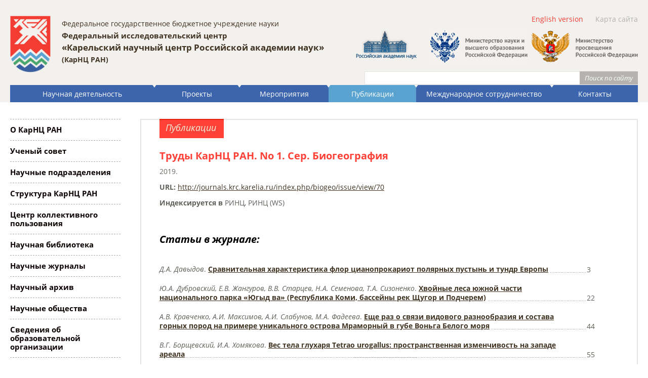

--- FILE ---
content_type: text/html; charset=windows-1251
request_url: http://www.krc.karelia.ru/publ.php?id=18248&plang=r
body_size: 25145
content:
<!DOCTYPE html>
<head>
    <title>КарНЦ РАН. Публикации</title>
    <meta charset="windows-1251">
    <link rel="stylesheet" href="http://www.krc.karelia.ru/css/reset.css">

    <script src='http://www.krc.karelia.ru/js/jquery.js'></script>
    <script src="http://www.krc.karelia.ru/js/jquery.min.js"></script>
    
    <link rel="shortcut icon" href="favicon.ico">

    <script src="http://www.krc.karelia.ru/js/jquery.flexslider.js"></script>
    <link rel="stylesheet" href="http://www.krc.karelia.ru/css/flexslider.css">
    
    <script type='text/javascript' src='http://www.krc.karelia.ru/js/jquery.mousewheel-3.0.6.pack.js'></script>
    <script type='text/javascript' src='http://www.krc.karelia.ru/js/fancybox/jquery.fancybox-1.3.1.js'></script>
    <link rel="stylesheet" type="text/css" href="http://www.krc.karelia.ru/js/fancybox/jquery.fancybox-1.3.1.css">

    <script src='http://www.krc.karelia.ru/js/krc.js'></script>

    <link rel="stylesheet" href="http://www.krc.karelia.ru/css/hmenu.css" />
    <link rel="stylesheet" href="http://www.krc.karelia.ru/css/general.css?v=1">
    <link rel="stylesheet" href="http://www.krc.karelia.ru/css/slider.css?v=1">
    <link rel="stylesheet" href="http://www.krc.karelia.ru/css/tree.css">
    <link rel="stylesheet" href="http://www.krc.karelia.ru/css/style.css">

    
    <!--[if IE]>
    <link rel="stylesheet" href="http://www.krc.karelia.ru/css/style.ie.css">
    <![endif]-->

    <script>
        $(document).ready(function(){
            toggleInstList();
            bigPhoto('Фотография');
            toggleSearchPublForm();
        });
    </script>
<script>
  (function(i,s,o,g,r,a,m){i['GoogleAnalyticsObject']=r;i[r]=i[r]||function(){
  (i[r].q=i[r].q||[]).push(arguments)},i[r].l=1*new Date();a=s.createElement(o),
  m=s.getElementsByTagName(o)[0];a.async=1;a.src=g;m.parentNode.insertBefore(a,m)
  })(window,document,'script','https://www.google-analytics.com/analytics.js','ga');

  ga('create', 'UA-58861415-3', 'auto');
  ga('send', 'pageview');

</script><!-- Yandex.Metrika counter --> <script type="text/javascript" > (function(m,e,t,r,i,k,a){m[i]=m[i]||function(){(m[i].a=m[i].a||[]).push(arguments)}; m[i].l=1*new Date(); for (var j = 0; j < document.scripts.length; j++) {if (document.scripts[j].src === r) { return; }} k=e.createElement(t),a=e.getElementsByTagName(t)[0],k.async=1,k.src=r,a.parentNode.insertBefore(k,a)}) (window, document, "script", "https://mc.yandex.ru/metrika/tag.js", "ym"); ym(92719336, "init", { clickmap:true, trackLinks:true, accurateTrackBounce:true, webvisor:true }); </script> <noscript><div><img src="https://mc.yandex.ru/watch/92719336" style="position:absolute; left:-9999px;" alt="" /></div></noscript> <!-- /Yandex.Metrika counter --></head>
<body>
<!-- Google Tag Manager -->
<noscript><iframe src="//www.googletagmanager.com/ns.html?id=GTM-57CXFS"
height="0" width="0" style="display:none;visibility:hidden"></iframe></noscript>
<script>(function(w,d,s,l,i){w[l]=w[l]||[];w[l].push({'gtm.start':
new Date().getTime(),event:'gtm.js'});var f=d.getElementsByTagName(s)[0],
j=d.createElement(s),dl=l!='dataLayer'?'&l='+l:'';j.async=true;j.src=
'//www.googletagmanager.com/gtm.js?id='+i+dl;f.parentNode.insertBefore(j,f);
})(window,document,'script','dataLayer','GTM-57CXFS');</script>
<!-- End Google Tag Manager --><!--LiveInternet counter--><script type="text/javascript"><!--
new Image().src = "http://counter.yadro.ru/hit?r"+
escape(document.referrer)+((typeof(screen)=="undefined")?"":
";s"+screen.width+"*"+screen.height+"*"+(screen.colorDepth?
screen.colorDepth:screen.pixelDepth))+";u"+escape(document.URL)+
";h"+escape(document.title.substring(0,80))+
";"+Math.random();//--></script><!--/LiveInternet-->
    <div class="head">
        <div class="container clearfix">
            <div class="site-logo">
                <a href="/"><img src="/images/logo.png" width="90" height="126" alt="" title="" border=0></a>
                <p><a href="/" class="site-title fgbun">Федеральное государственное бюджетное учреждение науки</a></p>

                <p><a href="/" class="site-title for-ru">Федеральный исследовательский центр</a></p>   
                <p><a href="/" class="site-title frc">&laquo;Карельский научный центр Российской академии наук&raquo;</a></p>
                <p class="abbr">(КарНЦ РАН)</p>
                
            </div>
            
            <div class="site-search clearfix">
                <a href="/publ.php?id=18248&plang=e" class="site-lang">English version</a>                
                <a href="/map.php" class="top-menu">Карта сайта</a>
                <!--a href="#" class="user-enter">Вход для пользователей</a-->
        <div class="top-banners">
                    <!--a href="http://ras.ru" class="top-banner ras-link">Российская академия наук</a>
                    <a href="http://minobrnauki.gov.ru/" class="top-banner minobr-link">Министерство науки и высшего образования РФ</a-->
                    <a href="https://new.ras.ru" style="margin-right:20px;"><img src="/images/banner_ras_top.png" width="120" height="57" alt="" title="" border=0></a>
                    <a href="http://minobrnauki.gov.ru/"><img src="/images/minobrnauki.png" width="192" height="64" alt="" title="" border=0></a>
                    <a href="http://edu.gov.ru/"><img src="/images/minpros.png" width="211" height="64" alt="" title="" border=0></a>
        </div>
                <form action="/search.php" class="top-search">
                            <div class="top-search-text"><input type="text" name="search_words"></div>
                            <div class="top-search-submit"><input type="submit" value="Поиск по сайту"></div>
                </form>
            </div>
            
            <ul class="hor-menu">

                                <li>
                    <a class="hor-menu-item" href="/section.php?plang=r&id=114">Научная деятельность</a>
                    <ul>
                        <li><a class="hor-menu-sub-item" href="/section.php?plang=r&id=47">Основные направления исследований</a></li>
                        <li><a class="hor-menu-sub-item" href="/section.php?plang=r&id=1403">Основные результаты научной деятельности</a></li>
                        <li><a class="hor-menu-sub-item" href="https://bus.gov.ru/pub/agency/135804/tasks/">Государственное задание КарНЦ РАН на очередной финансовый<br>год</a></li>
                        <li><a class="hor-menu-sub-item" href="/section.php?plang=r&id=3519">Сведения для оценки результативности деятельности за<br>2015-2017 годы</a></li>
                    </ul>
                </li>
                <li>
                    <a class="hor-menu-item" href="/project.php?plang=r">Проекты</a>
                    <ul>
                        <li><a class="hor-menu-sub-item" href="/project.php?is_complex=1&plang=r">Комплексные проекты</a></li>
                        <li><a class="hor-menu-sub-item" href="/project.php?id=P18&plang=r">Институт водных проблем Севера</a></li>
                        <li><a class="hor-menu-sub-item" href="/project.php?id=P13&plang=r">Институт биологии</a></li>
                        <li><a class="hor-menu-sub-item" href="/project.php?id=P16&plang=r">Институт геологии</a></li>
                        <li><a class="hor-menu-sub-item" href="/project.php?id=P17&plang=r">Институт леса</a></li>
                        <li><a class="hor-menu-sub-item" href="/project.php?id=P2&plang=r">Институт прикладных математических исследований</a></li>
                        <li><a class="hor-menu-sub-item" href="/project.php?id=P19&plang=r">Институт экономики</a></li>
                        <li><a class="hor-menu-sub-item" href="/project.php?id=P20&plang=r">Институт языка, литературы и истории</a></li>
                        <li><a class="hor-menu-sub-item" href="/project.php?id=P136&plang=r">Отдел комплексных научных исследований</a></li>
                    </ul>
                </li>
                <li>
                    <a class="hor-menu-item" href="/event.php?plang=r">Мероприятия</a>
                </li>
                <li class="hor-menu-open">
                    <a class="hor-menu-item" href="/publ.php?plang=r">Публикации</a>
                    <ul>
                        <li><a class="hor-menu-sub-item" href="rio.php?plang=r">Научные публикации, изданные в РИО КарНЦ РАН</a></li>
                        <li><a class="hor-menu-sub-item" href="http://transactions.krc.karelia.ru/">Труды КарНЦ РАН</a></li>
                    </ul>
                </li>
                <li>
                    <a class="hor-menu-item" href="http://international.krc.karelia.ru/">Международное сотрудничество</a>
                </li>
                <li>
                    <a class="hor-menu-item" href="contact.php?plang=r">Контакты</a>
                </li>
            </ul><!-- hor-menu-->
            
        </div>
    </div>
    
    <div class="main">
        <div class="container clearfix">
            <div class="left-col">
                <div class="main-menu">
                                            <div class="main-menu-item">
                            <a href="/section.php?plang=r&id=312">О КарНЦ РАН</a>                        </div>
                        <div class="main-menu-item">
                            <a href="/section.php?plang=r&id=12">Ученый совет</a>                        </div>
                        <div class="main-menu-item">
                            <a href="/section.php?plang=r&id=1379">Научные подразделения</a>                        </div>
                        <div class="main-menu-item">
                            <a href="/section.php?plang=r&id=11">Структура КарНЦ РАН</a>                        </div>
                        <div class="main-menu-item">
                            <a href="/section.php?plang=r&id=3006">Центр коллективного пользования</a>                        </div>
                        <div class="main-menu-item">
                            <a href="http://library.krc.karelia.ru/">Научная библиотека</a>                        </div>
                        <div class="main-menu-item">
                            <a href="/section.php?plang=r&id=646">Научные журналы</a>                        </div>
                        <div class="main-menu-item">
                            <a href="http://archive.krc.karelia.ru">Научный архив</a>                        </div>
                        <div class="main-menu-item">
                            <a href="/section.php?plang=r&id=1226">Научные общества</a>                        </div>
                        <div class="main-menu-item">
                            <a href="/section.php?plang=r&id=3915">Сведения об образовательной организации</a>                        </div>
                        <div class="main-menu-item">
                            <a href="/section.php?plang=r&id=32">Аспирантура</a>                        </div>
                        <div class="main-menu-item">
                            <a href="/section.php?plang=r&id=4090">Совет аспирантов</a>                        </div>
                        <div class="main-menu-item">
                            <a href="/member.php?plang=r">Сотрудники</a>                        </div>
                </div>
                
  
                <div class="vk">
		    КарНЦ РАН <BR>в социальных сетях                    <div>
                    <a href="https://vk.com/karrc"><img src="/images/vk3.png" width="25" height="25" alt="VKontakte" title="VKontakte" border=0></a>
					<a href="https://max.ru/id1001041594_gos"><img src="/images/Max.png" width="25" height="25" alt="Max" title="Max" border=0></a>
                    <a href="https://t.me/kareliascience"><img src="/images/tg.png" width="25" height="25" alt="Telegram" title="Telegram" border=0></a>
                    <a href="https://www.youtube.com/channel/UCJUC-ZdrVnp7rijf3tTIY5Q"><img src="/images/youtube.png" width="25" height="25" alt="Youtube" title="Youtube" border=0></a></div>
                </div>    
                    <!--a href="https://www.instagram.com/karelia.science/"><img src="/images/instagram.png" width="25" height="25" alt="Instagram" title="Instagram" border=0></a-->
                    <!--a href="https://www.facebook.com/KarRC.RAS"><img src="/images/fb.png" width="25" height="25" alt="Facebook" title="Facebook" border=0></a-->
                                <div class="ver-menu">                    <a href="/section.php?plang=r&id=983">КарНЦ РАН в СМИ</a>                    <a href="/section.php?plang=r&id=3176">Совет молодых ученых</a>                    <a href="http://profcom.krc.karelia.ru/">Профком</a>                    <a href="/section.php?plang=r&id=3656">Партнеры КарНЦ РАН</a>                    <a href="/section.php?plang=r&id=119">Научные информационные ресурсы КарНЦ РАН</a>                    <a href="/section.php?plang=r&id=2864">Уникальные научные установки</a>                    <a href="/section.php?plang=r&id=1154">Госзакупки</a>                    <a href="/section.php?plang=r&id=3175">Противодействие коррупции</a>                    <a href="/section.php?plang=r&id=3991">«Национальные проекты России»</a>                    <a href="/section.php?plang=r&id=267">Полезные ссылки</a>                    <a href="https://krcmail.krc.karelia.ru/">Проверить почту</a>                    <a href="/section.php?plang=r&id=120">Фотогалерея</a>                </div>
            </div><!-- left-col -->
            
            <div class="main-col">
                <div class="page">
                    <div class="section-head">Публикации</div>
<div class="publ-page">
<div class="publ-title">Труды КарНЦ РАН. No 1. Сер. Биогеография</div><div class="publ-info">2019. </div>
<div class="publ-url"><b>URL:</b> <a href="http://journals.krc.karelia.ru/index.php/biogeo/issue/view/70">http://journals.krc.karelia.ru/index.php/biogeo/issue/view/70</a></div>
<div class="publ-url"><b>Индексируется в</b> РИНЦ, РИНЦ (WS)</div>
</div><BR clear=all><H2>Статьи в журнале:</H2>
<table CELLSPACING=5 width=100% class="dotted">
<tr valign=bottom><TD class=label><span class="nolabel"><i>Д.А. Давыдов</i>. <b><a href="/publ.php?plang=r&id=18255">Сравнительная характеристика флор цианопрокариот полярных пустынь и тундр Европы</a></b></span></TD><TD width=50>3</TD></tr><tr valign=bottom><TD class=label><span class="nolabel"><i>Ю.А. Дубровский, Е.В. Жангуров, В.В. Старцев, Н.А. Семенова, Т.А. Сизоненко</i>. <b><a href="/publ.php?plang=r&id=18263">Хвойные леса южной части национального парка «Югыд ва» (Республика Коми, бассейны рек Щугор и Подчерем)</a></b></span></TD><TD width=50>22</TD></tr><tr valign=bottom><TD class=label><span class="nolabel"><i>А.В. Кравченко, А.И. Максимов, А.И. Слабунов, М.А. Фадеева</i>. <b><a href="/publ.php?plang=r&id=18264">Еще раз о связи видового разнообразия и состава горных пород на примере уникального острова Мраморный в губе Воньга Белого моря</a></b></span></TD><TD width=50>44</TD></tr><tr valign=bottom><TD class=label><span class="nolabel"><i>В.Г. Борщевский, И.А. Хомякова</i>. <b><a href="/publ.php?plang=r&id=18265">Вес тела глухаря Tetrao urogallus: пространственная изменчивость на западе ареала</a></b></span></TD><TD width=50>55</TD></tr><tr valign=bottom><TD class=label><span class="nolabel"><i>Е.В. Письмаркина, В.В. Бялт, А.А. Егоров</i>. <b><a href="/publ.php?plang=r&id=18316">Находки чужеродных видов сосудистых растений в Ямало-Ненецком автономном округе (Россия)</a></b></span></TD><TD width=50>75</TD></tr><tr valign=bottom><TD class=label><span class="nolabel"><i>О.Н. Ежов, И.В. Змитрович, А.В. Руоколайнен</i>. <b><a href="/publ.php?plang=r&id=18317">Новые данные об афиллофоровых грибах и некоторых других группах макромицетов Соловецкого архипелага</a></b></span></TD><TD width=50>85</TD></tr><tr valign=bottom><TD class=label><span class="nolabel"><b><span class="book-section">Краткие сообщения</span></b></span></TD><TD width=50>93</TD></tr><tr valign=bottom><TD class=label><span class="nolabel"><i>Ю.Р. Химич, И.В. Змитрович</i>. <b><a href="/publ.php?plang=r&id=18319">Новые находки афиллофороидных грибов в Мурманской области. 2. Печенгский район</a></b></span></TD><TD width=50>93</TD></tr><tr valign=bottom><TD class=label><span class="nolabel"><i>А.В. Кравченко</i>. <b><a href="/publ.php?plang=r&id=18320">Заметки о некоторых редких видах архангельской флоры</a></b></span></TD><TD width=50>101</TD></tr><tr valign=bottom><TD class=label><span class="nolabel"><i>И.А. Никонорова, А.П. Кутенков, С.В. Бугмырин, Е.П. Иешко</i>. <b><a href="/publ.php?plang=r&id=18321">Гельминты обыкновенной бурозубки Sorex araneus на территории заповедника «Кивач»</a></b></span></TD><TD width=50>106</TD></tr><tr valign=bottom><TD class=label><span class="nolabel"><b><span class="book-section">Хроника</span></b></span></TD><TD width=50>112</TD></tr><tr valign=bottom><TD class=label><span class="nolabel"><i>В.Г. Стороженко, А.В. Руоколайнен</i>. <b><span class="book-section"><a href="/publ.php?plang=r&id=18324">X Международная конференция «Проблемы лесной фитопатологии и микологии» (Петрозаводск, 15–19 октября 2018 г.)</a></span></b></span></TD><TD width=50>112</TD></tr><tr valign=bottom><TD class=label><span class="nolabel"><b><span class="book-section">Рецензии и библиография</span></b></span></TD><TD width=50>118</TD></tr><tr valign=bottom><TD class=label><span class="nolabel"><b><span class="book-section"><a href="/publ.php?plang=r&id=18325">Рецензия на книгу Е. А. Боровичева и М. А. Бойчук "Мохообразные заповедника "Пасвик"</a></span></b></span></TD><TD width=50>118</TD></tr></TR></TABLE>                    <div class="page-bottom">
                        <div class="page-bottom-right">
Последние изменения: 31 января 2019                        </div>
                    </div>
                </div>
            </div><!-- main-col -->

        </div>
    </div><!-- main -->

    <footer>
        <div class="container bottom">
            <!--div class="table"-->
                <div class="bottom-col bottom-menu">
                                                    
                    <a href="http://www.krc.karelia.ru/section.php?plang=r&id=312">О КарНЦ РАН</a>
                                                    
                    <a href="http://www.krc.karelia.ru/section.php?plang=r&id=45">Амбулатория</a>
                                                    
                    <a href="http://library.krc.karelia.ru/">Научная библиотека</a>
                                                    
                    <a href="http://www.krc.karelia.ru/section.php?plang=r&id=646">Научные журналы</a>
                                                    
                    <a href="http://www.krc.karelia.ru/section.php?plang=r&id=917">Научный архив</a>
                                                    
                    <a href="http://www.krc.karelia.ru/section.php?plang=r&id=1226">Научные общества</a>
                                                    
                    <a href="http://www.krc.karelia.ru/section.php?plang=r&id=32">Аспирантура</a>
                                                    
                    <a href="http://www.krc.karelia.ru/section.php?plang=r&id=48">Сотрудники</a>
                                                    
                    <a href="http://www.krc.karelia.ru/section.php?plang=r&id=983">КарНЦ РАН в СМИ</a>
                                                    
                    <a href="http://www.krc.karelia.ru/section.php?plang=r&id=1154">Госзакупки</a>
                                    </div>
                
                                <div class="bottom-col bottom-menu">
                                                    
                    <a href=section.php?id=12><span>Ученый совет</span></a>
                                                    
                    <a href=http://water.krc.karelia.ru/><span>Институт водных проблем Севера</span></a>
                                                    
                    <a href=http://ib.krc.karelia.ru/><span>Институт биологии</span></a>
                                                    
                    <a href=http://igkrc.ru/><span>Институт геологии</span></a>
                                                    
                    <a href=http://forestry.krc.karelia.ru><span>Институт леса</span></a>
                                                    
                    <a href=http://mathem.krc.karelia.ru/><span>Институт прикладных математических исследований</span></a>
                                                    
                    <a href=http://economy.krc.karelia.ru/><span>Институт экономики</span></a>
                                                    
                    <a href=http://illhportal.krc.karelia.ru/><span>Институт языка, литературы и истории</span></a>
                                                    
                    <a href=http://okni.krc.karelia.ru/><span>Отдел комплексных научных исследований</span></a>
                                    </div>
                                
                                <div class="bottom-col bottom-menu">
                                                    
                    <a href="http://www.krc.karelia.ru/section.php?plang=r&id=114">Научная деятельность</a>
                                                    
                    <a href="http://international.krc.karelia.ru/">Международное сотрудничество</a>
                                                    
                    <a href="/project.php?plang=r">Проекты</a>
                                                    
                    <a href="/publ.php?plang=r">Публикации</a>
                                                    
                    <a href="news.php?plang=r">Новости</a>
                                                    
                    <a href="/advert.php?plang=r">Объявления</a>
                                                    
                    <a href="/event.php?plang=r">Мероприятия</a>
                                                    
                    <a href="section.php?plang=r&id=0">Полезные ссылки</a>
                                                    
                    <a href="contact.php?plang=r">Контакты</a>
                                    </div>
                                
                <div class="bottom-col bottom-search">
                    <form action="/search.php">
                        <input type="text" name="search_words">
                        <div class="bottom-search-submit"><input type="submit" value="Искать на сайте"></div>
                    </form>
                    
                    <div class="counters">
                        <!--script type="text/javascript" src="//yandex.st/share/share.js" charset="utf-8"></script>
                        <div class="yashare-auto-init" data-yashareL10n="ru" data-yashareQuickServices="yaru,vkontakte,twitter,odnoklassniki,moimir" data-yashareType="icon" ></div-->
<!--LiveInternet counter--><script type="text/javascript"><!--
document.write("<a href='http://www.liveinternet.ru/stat/krc.karelia.ru/index.html' "+
"target=_blank><img src='//counter.yadro.ru/hit?t14.5;r"+
escape(document.referrer)+((typeof(screen)=="undefined")?"":
";s"+screen.width+"*"+screen.height+"*"+(screen.colorDepth?
screen.colorDepth:screen.pixelDepth))+";u"+escape(document.URL)+
";h"+escape(document.title.substring(0,80))+";"+Math.random()+
"' alt='' title='LiveInternet: показано число просмотров за 24"+
" часа, посетителей за 24 часа и за сегодня' "+
"border='0' width='88' height='31'><\/a>")
//--></script><!--/LiveInternet-->                        <a href="http://yandex.ru/cy?base=0&amp;host=www.krc.karelia.ru"><img src="http://www.yandex.ru/cycounter?www.krc.karelia.ru" width="88" height="31" alt="Индекс цитирования" border="0" /></a><!-- Виджет версии для слабовидящих -->
<span itemprop="copy">
<script>d=document,n=d.getElementsByTagName("script")[0],s=d.createElement("script"),s.type="text/javascript",s.async=!0,s.src=("https://special.prolexgroup.ru/api/v1/specversion.js"),f=function(){n.parentNode.insertBefore(s,n)},f();</script> 
<!-- /Виджет версии для слабовидящих -->
</span>
                    </div>
                    <div class="copyright">
                        <span class="copy-left">&copy;</span> Федеральное государственное бюджетное учреждение науки Федеральный исследовательский центр "Карельский научный центр Российской академии наук", <a href="https://creativecommons.org/licenses/by/4.0/deed.ru" class="nowrap">CC-BY 4.0</a>                    </div>
                </div>

            <!--/div-->
        </div>
        
        <div class="developer">
            Создание сайта: <a href="http://mathem.krc.karelia.ru/structure.php?id=P3">ИКТ ИПМИ КарНЦ РАН</a>        </div>
    </footer>
</body>


--- FILE ---
content_type: text/css
request_url: http://www.krc.karelia.ru/css/slider.css?v=1
body_size: 1060
content:
.main-news .flexslider { 
    background: #eae5d8;
    border: none;
    -webkit-border-radius: none; 
    -moz-border-radius: none; 
    -o-border-radius: none; 
    border-radius: none; 
    -webkit-box-shadow: none; 
    -moz-box-shadow: none; 
    -o-box-shadow: none; 
    box-shadow: none;
    margin: 14px 0 0; 
}

 .flex-direction-nav a  { 
    width: 23px; 
    height: 68px;
    margin: 0;
    opacity: 1; 
}

.flexslider .flex-prev,
.flexslider:hover .flex-prev { 
    left: 0; 
    opacity: 1; 
    top: 40%;
}

.flexslider .flex-next,
.flexslider:hover .flex-next { 
    opacity: 1; 
    right: 0; 
    top: 40%;
}

.flex-direction-nav a:before { 
    display: block;
}

.flex-direction-nav a.flex-prev:before  { 
    content: url(/images/nav_prev.png);
    left: 0;
}

.flex-direction-nav a.flex-next:before  { 
    content: url(/images/nav_next.png);
    left: 0;
}

.flexslider .slides li {
    position:relative;
}


.flexslider li {
    list-style-type: none;
    margin-left: 0;
}



--- FILE ---
content_type: text/plain
request_url: https://www.google-analytics.com/j/collect?v=1&_v=j102&a=1170087372&t=pageview&_s=1&dl=http%3A%2F%2Fwww.krc.karelia.ru%2Fpubl.php%3Fid%3D18248%26plang%3Dr&ul=en-us%40posix&dt=%D0%9A%D0%B0%D1%80%D0%9D%D0%A6%20%D0%A0%D0%90%D0%9D.%20%D0%9F%D1%83%D0%B1%D0%BB%D0%B8%D0%BA%D0%B0%D1%86%D0%B8%D0%B8&sr=1280x720&vp=1280x720&_u=IEBAAEABAAAAACAAI~&jid=1630034399&gjid=1941217965&cid=1817616050.1768357495&tid=UA-58861415-3&_gid=1340565469.1768357495&_r=1&_slc=1&z=864430430
body_size: -450
content:
2,cG-5LG2XB3CVR

--- FILE ---
content_type: application/javascript
request_url: http://www.krc.karelia.ru/js/fancybox/jquery.fancybox-1.3.1.js
body_size: 37489
content:
/*
 * FancyBox - jQuery Plugin
 * Simple and fancy lightbox alternative
 *
 * Examples and documentation at: http://fancybox.net
 * 
 * Copyright (c) 2008 - 2010 Janis Skarnelis
 *
 * Version: 1.3.1 (05/03/2010)
 * Requires: jQuery v1.3+
 *
 * Dual licensed under the MIT and GPL licenses:
 *   http://www.opensource.org/licenses/mit-license.php
 *   http://www.gnu.org/licenses/gpl.html
 */

(function($) {

    var tmp, loading, overlay, wrap, outer, inner, close, nav_left, nav_right,

        selectedIndex = 0, selectedOpts = {}, selectedArray = [], currentIndex = 0, currentOpts = {}, currentArray = [],

        ajaxLoader = null, imgPreloader = new Image(), imgRegExp = /\.(jpg|gif|png|bmp|jpeg)(.*)?$/i, swfRegExp = /[^\.]\.(swf)\s*$/i,

        loadingTimer, loadingFrame = 1,

        start_pos, final_pos, busy = false, shadow = 20, fx = $.extend($('<div/>')[0], { prop: 0 }), titleh = 0, 

        isIE6 = !$.support.opacity && !window.XMLHttpRequest,

        /*
         * Private methods 
         */

        fancybox_abort = function() {
            loading.hide();

            imgPreloader.onerror = imgPreloader.onload = null;

            if (ajaxLoader) {
                ajaxLoader.abort();
            }

            tmp.empty();
        },

        fancybox_error = function() {
            $.fancybox('<p id="fancybox_error">The requested content cannot be loaded.<br />Please try again later.</p>', {
                'scrolling'     : 'no',
                'padding'       : 20,
                'transitionIn'  : 'none',
                'transitionOut' : 'none'
            });
        },

        fancybox_get_viewport = function() {
            return [ $(window).width(), $(window).height(), $(document).scrollLeft(), $(document).scrollTop() ];
        },

        fancybox_get_zoom_to = function () {
            var view    = fancybox_get_viewport(),
                to      = {},

                margin = currentOpts.margin,
                resize = currentOpts.autoScale,

                horizontal_space    = (shadow + margin) * 2,
                vertical_space      = (shadow + margin) * 2,
                double_padding      = (currentOpts.padding * 2),
                
                ratio;

            if (currentOpts.width.toString().indexOf('%') > -1) {
                to.width = ((view[0] * parseFloat(currentOpts.width)) / 100) - (shadow * 2) ;
                resize = false;

            } else {
                to.width = currentOpts.width + double_padding;
            }

            if (currentOpts.height.toString().indexOf('%') > -1) {
                to.height = ((view[1] * parseFloat(currentOpts.height)) / 100) - (shadow * 2);
                resize = false;

            } else {
                to.height = currentOpts.height + double_padding;
            }

            if (resize && (to.width > (view[0] - horizontal_space) || to.height > (view[1] - vertical_space))) {
                if (selectedOpts.type == 'image' || selectedOpts.type == 'swf') {
                    horizontal_space    += double_padding;
                    vertical_space      += double_padding;

                    ratio = Math.min(Math.min( view[0] - horizontal_space, currentOpts.width) / currentOpts.width, Math.min( view[1] - vertical_space, currentOpts.height) / currentOpts.height);

                    to.width    = Math.round(ratio * (to.width  - double_padding)) + double_padding;
                    to.height   = Math.round(ratio * (to.height - double_padding)) + double_padding;

                } else {
                    to.width    = Math.min(to.width,    (view[0] - horizontal_space));
                    to.height   = Math.min(to.height,   (view[1] - vertical_space));
                }
            }

            to.top  = view[3] + ((view[1] - (to.height  + (shadow * 2 ))) * 0.5);
            to.left = view[2] + ((view[0] - (to.width   + (shadow * 2 ))) * 0.5);

            if (currentOpts.autoScale === false) {
                to.top  = Math.max(view[3] + margin, to.top);
                to.left = Math.max(view[2] + margin, to.left);
            }

            return to;
        },

        fancybox_format_title = function(title) {
            if (title && title.length) {
                switch (currentOpts.titlePosition) {
                    case 'inside':
                        return title;
                    case 'over':
                        return '<span id="fancybox-title-over">' + title + '</span>';
                    default:
                        return '<span id="fancybox-title-wrap"><span id="fancybox-title-left"></span><span id="fancybox-title-main">' + title + '</span><span id="fancybox-title-right"></span></span>';
                }
            }

            return false;
        },

        fancybox_process_title = function() {
            var title   = currentOpts.title,
                width   = final_pos.width - (currentOpts.padding * 2),
                titlec  = 'fancybox-title-' + currentOpts.titlePosition;
                
            $('#fancybox-title').remove();

            titleh = 0;

            if (currentOpts.titleShow === false) {
                return;
            }

            title = $.isFunction(currentOpts.titleFormat) ? currentOpts.titleFormat(title, currentArray, currentIndex, currentOpts) : fancybox_format_title(title);

            if (!title || title === '') {
                return;
            }

            $('<div id="fancybox-title" class="' + titlec + '" />').css({
                'width'         : width,
                'paddingLeft'   : currentOpts.padding,
                'paddingRight'  : currentOpts.padding
            }).html(title).appendTo('body');

            switch (currentOpts.titlePosition) {
                case 'inside':
                    titleh = $("#fancybox-title").outerHeight(true) - currentOpts.padding;
                    final_pos.height += titleh;
                break;

                case 'over':
                    $('#fancybox-title').css('bottom', currentOpts.padding);
                break;

                default:
                    $('#fancybox-title').css('bottom', $("#fancybox-title").outerHeight(true) * -1);
                break;
            }

            $('#fancybox-title').appendTo( outer ).hide();
        },

        fancybox_set_navigation = function() {
            $(document).unbind('keydown.fb').bind('keydown.fb', function(e) {
                if (e.keyCode == 27 && currentOpts.enableEscapeButton) {
                    e.preventDefault();
                    $.fancybox.close();

                } else if (e.keyCode == 37) {
                    e.preventDefault();
                    $.fancybox.prev();

                } else if (e.keyCode == 39) {
                    e.preventDefault();
                    $.fancybox.next();
                }
            });

            if ($.fn.mousewheel) {
                wrap.unbind('mousewheel.fb');

                if (currentArray.length > 1) {
                    wrap.bind('mousewheel.fb', function(e, delta) {
                        e.preventDefault();

                        if (busy || delta === 0) {
                            return;
                        }

                        if (delta > 0) {
                            $.fancybox.prev();
                        } else {
                            $.fancybox.next();
                        }
                    });
                }
            }

            if (!currentOpts.showNavArrows) { return; }

            if ((currentOpts.cyclic && currentArray.length > 1) || currentIndex !== 0) {
                nav_left.show();
            }

            if ((currentOpts.cyclic && currentArray.length > 1) || currentIndex != (currentArray.length -1)) {
                nav_right.show();
            }
        },

        fancybox_preload_images = function() {
            var href, 
                objNext;
                
            if ((currentArray.length -1) > currentIndex) {
                href = currentArray[ currentIndex + 1 ].href;

                if (typeof href !== 'undefined' && href.match(imgRegExp)) {
                    objNext = new Image();
                    objNext.src = href;
                }
            }

            if (currentIndex > 0) {
                href = currentArray[ currentIndex - 1 ].href;

                if (typeof href !== 'undefined' && href.match(imgRegExp)) {
                    objNext = new Image();
                    objNext.src = href;
                }
            }
        },

        _finish = function () {
            inner.css('overflow', (currentOpts.scrolling == 'auto' ? (currentOpts.type == 'image' || currentOpts.type == 'iframe' || currentOpts.type == 'swf' ? 'hidden' : 'auto') : (currentOpts.scrolling == 'yes' ? 'auto' : 'visible')));

            if (!$.support.opacity) {
                inner.get(0).style.removeAttribute('filter');
                wrap.get(0).style.removeAttribute('filter');
            }

            $('#fancybox-title').show();

            if (currentOpts.hideOnContentClick) {
                inner.one('click', $.fancybox.close);
            }
            if (currentOpts.hideOnOverlayClick) {
                overlay.one('click', $.fancybox.close);
            }

            if (currentOpts.showCloseButton) {
                close.show();
            }

            fancybox_set_navigation();

            $(window).bind("resize.fb", $.fancybox.center);

            if (currentOpts.centerOnScroll) {
                $(window).bind("scroll.fb", $.fancybox.center);
            } else {
                $(window).unbind("scroll.fb");
            }

            if ($.isFunction(currentOpts.onComplete)) {
                currentOpts.onComplete(currentArray, currentIndex, currentOpts);
            }

            busy = false;

            fancybox_preload_images();
        },

        fancybox_draw = function(pos) {
            var width   = Math.round(start_pos.width    + (final_pos.width  - start_pos.width)  * pos),
                height  = Math.round(start_pos.height   + (final_pos.height - start_pos.height) * pos),

                top     = Math.round(start_pos.top  + (final_pos.top    - start_pos.top)    * pos),
                left    = Math.round(start_pos.left + (final_pos.left   - start_pos.left)   * pos);

            wrap.css({
                'width'     : width     + 'px',
                'height'    : height    + 'px',
                'top'       : top       + 'px',
                'left'      : left      + 'px'
            });

            width   = Math.max(width - currentOpts.padding * 2, 0);
            height  = Math.max(height - (currentOpts.padding * 2 + (titleh * pos)), 0);

            inner.css({
                'width'     : width     + 'px',
                'height'    : height    + 'px'
            });

            if (typeof final_pos.opacity !== 'undefined') {
                wrap.css('opacity', (pos < 0.5 ? 0.5 : pos));
            }
        },

        fancybox_get_obj_pos = function(obj) {
            var pos     = obj.offset();

            pos.top     += parseFloat( obj.css('paddingTop') )  || 0;
            pos.left    += parseFloat( obj.css('paddingLeft') ) || 0;

            pos.top     += parseFloat( obj.css('border-top-width') )    || 0;
            pos.left    += parseFloat( obj.css('border-left-width') )   || 0;

            pos.width   = obj.width();
            pos.height  = obj.height();

            return pos;
        },

        fancybox_get_zoom_from = function() {
            var orig = selectedOpts.orig ? $(selectedOpts.orig) : false,
                from = {},
                pos,
                view;

            if (orig && orig.length) {
                pos = fancybox_get_obj_pos(orig);

                from = {
                    width   : (pos.width    + (currentOpts.padding * 2)),
                    height  : (pos.height   + (currentOpts.padding * 2)),
                    top     : (pos.top      - currentOpts.padding - shadow),
                    left    : (pos.left     - currentOpts.padding - shadow)
                };
                
            } else {
                view = fancybox_get_viewport();

                from = {
                    width   : 1,
                    height  : 1,
                    top     : view[3] + view[1] * 0.5,
                    left    : view[2] + view[0] * 0.5
                };
            }

            return from;
        },

        fancybox_show = function() {
            loading.hide();

            if (wrap.is(":visible") && $.isFunction(currentOpts.onCleanup)) {
                if (currentOpts.onCleanup(currentArray, currentIndex, currentOpts) === false) {
                    $.event.trigger('fancybox-cancel');

                    busy = false;
                    return;
                }
            }

            currentArray    = selectedArray;
            currentIndex    = selectedIndex;
            currentOpts     = selectedOpts;

            inner.get(0).scrollTop  = 0;
            inner.get(0).scrollLeft = 0;

            if (currentOpts.overlayShow) {
                if (isIE6) {
                    $('select:not(#fancybox-tmp select)').filter(function() {
                        return this.style.visibility !== 'hidden';
                    }).css({'visibility':'hidden'}).one('fancybox-cleanup', function() {
                        this.style.visibility = 'inherit';
                    });
                }

                overlay.css({
                    'background-color'  : currentOpts.overlayColor,
                    'opacity'           : currentOpts.overlayOpacity
                }).unbind().show();
            }

            final_pos = fancybox_get_zoom_to();

            fancybox_process_title();

            if (wrap.is(":visible")) {
                $( close.add( nav_left ).add( nav_right ) ).hide();

                var pos = wrap.position(),
                    equal;

                start_pos = {
                    top     :   pos.top ,
                    left    :   pos.left,
                    width   :   wrap.width(),
                    height  :   wrap.height()
                };

                equal = (start_pos.width == final_pos.width && start_pos.height == final_pos.height);

                inner.fadeOut(currentOpts.changeFade, function() {
                    var finish_resizing = function() {
                        inner.html( tmp.contents() ).fadeIn(currentOpts.changeFade, _finish);
                    };
                    
                    $.event.trigger('fancybox-change');

                    inner.empty().css('overflow', 'hidden');

                    if (equal) {
                        inner.css({
                            top         : currentOpts.padding,
                            left        : currentOpts.padding,
                            width       : Math.max(final_pos.width  - (currentOpts.padding * 2), 1),
                            height      : Math.max(final_pos.height - (currentOpts.padding * 2) - titleh, 1)
                        });
                        
                        finish_resizing();

                    } else {
                        inner.css({
                            top         : currentOpts.padding,
                            left        : currentOpts.padding,
                            width       : Math.max(start_pos.width  - (currentOpts.padding * 2), 1),
                            height      : Math.max(start_pos.height - (currentOpts.padding * 2), 1)
                        });
                        
                        fx.prop = 0;

                        $(fx).animate({ prop: 1 }, {
                             duration   : currentOpts.changeSpeed,
                             easing     : currentOpts.easingChange,
                             step       : fancybox_draw,
                             complete   : finish_resizing
                        });
                    }
                });

                return;
            }

            wrap.css('opacity', 1);

            if (currentOpts.transitionIn == 'elastic') {
                start_pos = fancybox_get_zoom_from();

                inner.css({
                        top         : currentOpts.padding,
                        left        : currentOpts.padding,
                        width       : Math.max(start_pos.width  - (currentOpts.padding * 2), 1),
                        height      : Math.max(start_pos.height - (currentOpts.padding * 2), 1)
                    })
                    .html( tmp.contents() );

                wrap.css(start_pos).show();

                if (currentOpts.opacity) {
                    final_pos.opacity = 0;
                }

                fx.prop = 0;

                $(fx).animate({ prop: 1 }, {
                     duration   : currentOpts.speedIn,
                     easing     : currentOpts.easingIn,
                     step       : fancybox_draw,
                     complete   : _finish
                });

            } else {
                inner.css({
                        top         : currentOpts.padding,
                        left        : currentOpts.padding,
                        width       : Math.max(final_pos.width  - (currentOpts.padding * 2), 1),
                        height      : Math.max(final_pos.height - (currentOpts.padding * 2) - titleh, 1)
                    })
                    .html( tmp.contents() );

                wrap.css( final_pos ).fadeIn( currentOpts.transitionIn == 'none' ? 0 : currentOpts.speedIn, _finish );
            }
        },

        fancybox_process_inline = function() {
            tmp.width(  selectedOpts.width );
            tmp.height( selectedOpts.height );

            if (selectedOpts.width  == 'auto') {
                selectedOpts.width = tmp.width();
            }
            if (selectedOpts.height == 'auto') {
                selectedOpts.height = tmp.height();
            }

            fancybox_show();
        },
        
        fancybox_process_image = function() {
            busy = true;

            selectedOpts.width  = imgPreloader.width;
            selectedOpts.height = imgPreloader.height;

            $("<img />").attr({
                'id'    : 'fancybox-img',
                'src'   : imgPreloader.src,
                'alt'   : selectedOpts.title
            }).appendTo( tmp );

            fancybox_show();
        },

        fancybox_start = function() {
            fancybox_abort();

            var obj = selectedArray[ selectedIndex ],
                href, 
                type, 
                title,
                str,
                emb,
                selector,
                data;

            selectedOpts = $.extend({}, $.fn.fancybox.defaults, (typeof $(obj).data('fancybox') == 'undefined' ? selectedOpts : $(obj).data('fancybox')));
            title = obj.title || $(obj).title || selectedOpts.title || '';
            
            if (obj.nodeName && !selectedOpts.orig) {
                selectedOpts.orig = $(obj).children("img:first").length ? $(obj).children("img:first") : $(obj);
            }

            if (title === '' && selectedOpts.orig) {
                title = selectedOpts.orig.attr('alt');
            }

            if (obj.nodeName && (/^(?:javascript|#)/i).test(obj.href)) {
                href = selectedOpts.href || null;
            } else {
                href = selectedOpts.href || obj.href || null;
            }

            if (selectedOpts.type) {
                type = selectedOpts.type;

                if (!href) {
                    href = selectedOpts.content;
                }
                
            } else if (selectedOpts.content) {
                type    = 'html';

            } else if (href) {
                if (href.match(imgRegExp)) {
                    type = 'image';

                } else if (href.match(swfRegExp)) {
                    type = 'swf';

                } else if ($(obj).hasClass("iframe")) {
                    type = 'iframe';

                } else if (href.match(/#/)) {
                    obj = href.substr(href.indexOf("#"));

                    type = $(obj).length > 0 ? 'inline' : 'ajax';
                } else {
                    type = 'ajax';
                }
            } else {
                type = 'inline';
            }

            selectedOpts.type   = type;
            selectedOpts.href   = href;
            selectedOpts.title  = title;

            if (selectedOpts.autoDimensions && selectedOpts.type !== 'iframe' && selectedOpts.type !== 'swf') {
                selectedOpts.width      = 'auto';
                selectedOpts.height     = 'auto';
            }

            if (selectedOpts.modal) {
                selectedOpts.overlayShow        = true;
                selectedOpts.hideOnOverlayClick = false;
                selectedOpts.hideOnContentClick = false;
                selectedOpts.enableEscapeButton = false;
                selectedOpts.showCloseButton    = false;
            }

            if ($.isFunction(selectedOpts.onStart)) {
                if (selectedOpts.onStart(selectedArray, selectedIndex, selectedOpts) === false) {
                    busy = false;
                    return;
                }
            }

            tmp.css('padding', (shadow + selectedOpts.padding + selectedOpts.margin));

            $('.fancybox-inline-tmp').unbind('fancybox-cancel').bind('fancybox-change', function() {
                $(this).replaceWith(inner.children());
            });

            switch (type) {
                case 'html' :
                    tmp.html( selectedOpts.content );
                    fancybox_process_inline();
                break;

                case 'inline' :
                    $('<div class="fancybox-inline-tmp" />').hide().insertBefore( $(obj) ).bind('fancybox-cleanup', function() {
                        $(this).replaceWith(inner.children());
                    }).bind('fancybox-cancel', function() {
                        $(this).replaceWith(tmp.children());
                    });

                    $(obj).appendTo(tmp);

                    fancybox_process_inline();
                break;

                case 'image':
                    busy = false;

                    $.fancybox.showActivity();

                    imgPreloader = new Image();

                    imgPreloader.onerror = function() {
                        fancybox_error();
                    };

                    imgPreloader.onload = function() {
                        imgPreloader.onerror = null;
                        imgPreloader.onload = null;
                        fancybox_process_image();
                    };

                    imgPreloader.src = href;
        
                break;

                case 'swf':
                    str = '<object classid="clsid:D27CDB6E-AE6D-11cf-96B8-444553540000" width="' + selectedOpts.width + '" height="' + selectedOpts.height + '"><param name="movie" value="' + href + '"></param>';
                    emb = '';
                    
                    $.each(selectedOpts.swf, function(name, val) {
                        str += '<param name="' + name + '" value="' + val + '"></param>';
                        emb += ' ' + name + '="' + val + '"';
                    });

                    str += '<embed src="' + href + '" type="application/x-shockwave-flash" width="' + selectedOpts.width + '" height="' + selectedOpts.height + '"' + emb + '></embed></object>';

                    tmp.html(str);

                    fancybox_process_inline();
                break;

                case 'ajax':
                    selector    = href.split('#', 2);
                    data        = selectedOpts.ajax.data || {};

                    if (selector.length > 1) {
                        href = selector[0];

                        if (typeof data == "string") {
                            data += '&selector=' + selector[1];
                        } else {
                            data.selector = selector[1];
                        }
                    }

                    busy = false;
                    $.fancybox.showActivity();

                    ajaxLoader = $.ajax($.extend(selectedOpts.ajax, {
                        url     : href,
                        data    : data,
                        error   : fancybox_error,
                        success : function(data, textStatus, XMLHttpRequest) {
                            if (ajaxLoader.status == 200) {
                                tmp.html( data );
                                fancybox_process_inline();
                            }
                        }
                    }));

                break;

                case 'iframe' :
                    $('<iframe id="fancybox-frame" name="fancybox-frame' + new Date().getTime() + '" frameborder="0" hspace="0" scrolling="' + selectedOpts.scrolling + '" src="' + selectedOpts.href + '"></iframe>').appendTo(tmp);
                    fancybox_show();
                break;
            }
        },

        fancybox_animate_loading = function() {
            if (!loading.is(':visible')){
                clearInterval(loadingTimer);
                return;
            }

            $('div', loading).css('top', (loadingFrame * -40) + 'px');

            loadingFrame = (loadingFrame + 1) % 12;
        },

        fancybox_init = function() {
            if ($("#fancybox-wrap").length) {
                return;
            }

            $('body').append(
                tmp         = $('<div id="fancybox-tmp"></div>'),
                loading     = $('<div id="fancybox-loading"><div></div></div>'),
                overlay     = $('<div id="fancybox-overlay"></div>'),
                wrap        = $('<div id="fancybox-wrap"></div>')
            );

            if (!$.support.opacity) {
                wrap.addClass('fancybox-ie');
                loading.addClass('fancybox-ie');
            }

            outer = $('<div id="fancybox-outer"></div>')
                .append('<div class="fancy-bg" id="fancy-bg-n"></div><div class="fancy-bg" id="fancy-bg-ne"></div><div class="fancy-bg" id="fancy-bg-e"></div><div class="fancy-bg" id="fancy-bg-se"></div><div class="fancy-bg" id="fancy-bg-s"></div><div class="fancy-bg" id="fancy-bg-sw"></div><div class="fancy-bg" id="fancy-bg-w"></div><div class="fancy-bg" id="fancy-bg-nw"></div>')
                .appendTo( wrap );

            outer.append(
                inner       = $('<div id="fancybox-inner"></div>'),
                close       = $('<a id="fancybox-close"></a>'),

                nav_left    = $('<a href="javascript:;" id="fancybox-left"><span class="fancy-ico" id="fancybox-left-ico"></span></a>'),
                nav_right   = $('<a href="javascript:;" id="fancybox-right"><span class="fancy-ico" id="fancybox-right-ico"></span></a>')
            );

            close.click($.fancybox.close);
            loading.click($.fancybox.cancel);

            nav_left.click(function(e) {
                e.preventDefault();
                $.fancybox.prev();
            });

            nav_right.click(function(e) {
                e.preventDefault();
                $.fancybox.next();
            });

            if (isIE6) {
                overlay.get(0).style.setExpression('height',    "document.body.scrollHeight > document.body.offsetHeight ? document.body.scrollHeight : document.body.offsetHeight + 'px'");
                loading.get(0).style.setExpression('top',       "(-20 + (document.documentElement.clientHeight ? document.documentElement.clientHeight/2 : document.body.clientHeight/2 ) + ( ignoreMe = document.documentElement.scrollTop ? document.documentElement.scrollTop : document.body.scrollTop )) + 'px'");

                outer.prepend('<iframe id="fancybox-hide-sel-frame" src="javascript:\'\';" scrolling="no" frameborder="0" ></iframe>');
            }
        };

    /*
     * Public methods 
     */

    $.fn.fancybox = function(options) {
        $(this)
            .data('fancybox', $.extend({}, options, ($.metadata ? $(this).metadata() : {})))
            .unbind('click.fb').bind('click.fb', function(e) {
                e.preventDefault();

                if (busy) {
                    return;
                }

                busy = true;

                $(this).blur();

                selectedArray   = [];
                selectedIndex   = 0;

                var rel = $(this).attr('rel') || '';

                if (!rel || rel == '' || rel === 'nofollow') {
                    selectedArray.push(this);

                } else {
                    selectedArray   = $("a[rel=" + rel + "], area[rel=" + rel + "]");
                    selectedIndex   = selectedArray.index( this );
                }

                fancybox_start();

                return false;
            });

        return this;
    };

    $.fancybox = function(obj) {
        if (busy) {
            return;
        }

        busy = true;

        var opts = typeof arguments[1] !== 'undefined' ? arguments[1] : {};

        selectedArray   = [];
        selectedIndex   = opts.index || 0;

        if ($.isArray(obj)) {
            for (var i = 0, j = obj.length; i < j; i++) {
                if (typeof obj[i] == 'object') {
                    $(obj[i]).data('fancybox', $.extend({}, opts, obj[i]));
                } else {
                    obj[i] = $({}).data('fancybox', $.extend({content : obj[i]}, opts));
                }
            }

            selectedArray = jQuery.merge(selectedArray, obj);

        } else {
            if (typeof obj == 'object') {
                $(obj).data('fancybox', $.extend({}, opts, obj));
            } else {
                obj = $({}).data('fancybox', $.extend({content : obj}, opts));
            }

            selectedArray.push(obj);
        }

        if (selectedIndex > selectedArray.length || selectedIndex < 0) {
            selectedIndex = 0;
        }

        fancybox_start();
    };

    $.fancybox.showActivity = function() {
        clearInterval(loadingTimer);

        loading.show();
        loadingTimer = setInterval(fancybox_animate_loading, 66);
    };

    $.fancybox.hideActivity = function() {
        loading.hide();
    };

    $.fancybox.next = function() {
        return $.fancybox.pos( currentIndex + 1);
    };
    
    $.fancybox.prev = function() {
        return $.fancybox.pos( currentIndex - 1);
    };

    $.fancybox.pos = function(pos) {
        if (busy) {
            return;
        }

        pos = parseInt(pos, 10);

        if (pos > -1 && currentArray.length > pos) {
            selectedIndex = pos;
            fancybox_start();
        }

        if (currentOpts.cyclic && currentArray.length > 1 && pos < 0) {
            selectedIndex = currentArray.length - 1;
            fancybox_start();
        }

        if (currentOpts.cyclic && currentArray.length > 1 && pos >= currentArray.length) {
            selectedIndex = 0;
            fancybox_start();
        }

        return;
    };

    $.fancybox.cancel = function() {
        if (busy) {
            return;
        }

        busy = true;

        $.event.trigger('fancybox-cancel');

        fancybox_abort();

        if (selectedOpts && $.isFunction(selectedOpts.onCancel)) {
            selectedOpts.onCancel(selectedArray, selectedIndex, selectedOpts);
        }

        busy = false;
    };

    // Note: within an iframe use - parent.$.fancybox.close();
    $.fancybox.close = function() {
        if (busy || wrap.is(':hidden')) {
            return;
        }

        busy = true;

        if (currentOpts && $.isFunction(currentOpts.onCleanup)) {
            if (currentOpts.onCleanup(currentArray, currentIndex, currentOpts) === false) {
                busy = false;
                return;
            }
        }

        fancybox_abort();

        $(close.add( nav_left ).add( nav_right )).hide();

        $('#fancybox-title').remove();

        wrap.add(inner).add(overlay).unbind();

        $(window).unbind("resize.fb scroll.fb");
        $(document).unbind('keydown.fb');

        function _cleanup() {
            overlay.fadeOut('fast');

            wrap.hide();

            $.event.trigger('fancybox-cleanup');

            inner.empty();

            if ($.isFunction(currentOpts.onClosed)) {
                currentOpts.onClosed(currentArray, currentIndex, currentOpts);
            }

            currentArray    = selectedOpts  = [];
            currentIndex    = selectedIndex = 0;
            currentOpts     = selectedOpts  = {};

            busy = false;
        }

        inner.css('overflow', 'hidden');

        if (currentOpts.transitionOut == 'elastic') {
            start_pos = fancybox_get_zoom_from();

            var pos = wrap.position();

            final_pos = {
                top     :   pos.top,
                left    :   pos.left,
                width   :   wrap.width(),
                height  :   wrap.height()
            };

            if (currentOpts.opacity) {
                final_pos.opacity = 1;
            }

            fx.prop = 1;

            $(fx).animate({ prop: 0 }, {
                 duration   : currentOpts.speedOut,
                 easing     : currentOpts.easingOut,
                 step       : fancybox_draw,
                 complete   : _cleanup
            });

        } else {
            wrap.fadeOut( currentOpts.transitionOut == 'none' ? 0 : currentOpts.speedOut, _cleanup);
        }
    };

    $.fancybox.resize = function() {
        var c, h;
        
        if (busy || wrap.is(':hidden')) {
            return;
        }

        busy = true;

        c = inner.wrapInner("<div style='overflow:auto'></div>").children();
        h = c.height();

        wrap.css({height:   h + (currentOpts.padding * 2) + titleh});
        inner.css({height:  h});

        c.replaceWith(c.children());

        $.fancybox.center();
    };

    $.fancybox.center = function() {
        busy = true;

        var view    = fancybox_get_viewport(),
            margin  = currentOpts.margin,
            to      = {};

        to.top  = view[3] + ((view[1] - ((wrap.height() - titleh) + (shadow * 2 ))) * 0.5);
        to.left = view[2] + ((view[0] - (wrap.width() + (shadow * 2 ))) * 0.5);

        to.top  = Math.max(view[3] + margin, to.top);
        to.left = Math.max(view[2] + margin, to.left);

        wrap.css(to);

        busy = false;
    };

    $.fn.fancybox.defaults = {
        padding             :   10,
        margin              :   20,
        opacity             :   false,
        modal               :   false,
        cyclic              :   false,
        scrolling           :   'auto', // 'auto', 'yes' or 'no'

        width               :   560,
        height              :   340,

        autoScale           :   true,
        autoDimensions      :   true,
        centerOnScroll      :   false,

        ajax                :   {},
        swf                 :   { wmode: 'transparent' },

        hideOnOverlayClick  :   true,
        hideOnContentClick  :   false,

        overlayShow         :   true,
        overlayOpacity      :   0.3,
        overlayColor        :   '#666',

        titleShow           :   true,
        titlePosition       :   'outside',  // 'outside', 'inside' or 'over'
        titleFormat         :   null,

        transitionIn        :   'fade', // 'elastic', 'fade' or 'none'
        transitionOut       :   'fade', // 'elastic', 'fade' or 'none'

        speedIn             :   300,
        speedOut            :   300,

        changeSpeed         :   300,
        changeFade          :   'fast',

        easingIn            :   'swing',
        easingOut           :   'swing',

        showCloseButton     :   true,
        showNavArrows       :   true,
        enableEscapeButton  :   true,

        onStart             :   null,
        onCancel            :   null,
        onComplete          :   null,
        onCleanup           :   null,
        onClosed            :   null
    };

    $(document).ready(function() {
        fancybox_init();
    });

})(jQuery);